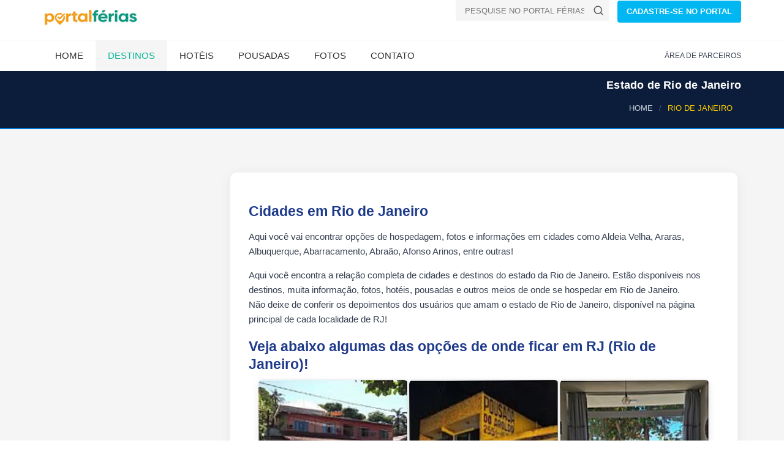

--- FILE ---
content_type: text/html; Charset=ISO-8859-1
request_url: https://www.ferias.tur.br/estado/RJ/
body_size: 11668
content:

<!DOCTYPE html>
<html lang="pt-BR">
<head>

    <!-- Preload fontes para melhorar o LCP -->
    
    <link rel="preconnect" href="https://www.ferias.tur.br" crossorigin>



    <!-- Page Title -->
    <title>Estado de Rio de Janeiro | Portal Férias</title>
	<link rel='canonical' href='https://www.ferias.tur.br/estado/RJ/' />
    <!-- Meta Tags -->

	<meta name="GOOGLEBOT" content="index,follow">
	<meta name="robots" content="index,follow">

	<meta name="description" content="Relação completa com todas as localidades do Estado de Rio de Janeiro organizados em ordem alfabética com acesso direto as cidades de RJ.">

    <meta charset="UTF-8">

    <meta name="viewport" content="width=device-width, initial-scale=1.0">

    <!-- Theme Styles -->
    
    <!-- Prioriza download -->
    <link rel="preload" href="/css/estrutura.css" as="style">

    <!-- Aplica imediatamente sem depender de JS -->
    <link rel="stylesheet" href="/css/estrutura.css">
    
    <link rel="preload" href="/css/moderno.css" as="style">
    <link rel="stylesheet" href="/css/moderno.css">
	

    <script>
document.addEventListener("DOMContentLoaded", function() {
    const lazyImages = document.querySelectorAll("img[data-src]");
    const imageObserver = new IntersectionObserver((entries, observer) => {
        entries.forEach(entry => {
            if (entry.isIntersecting) {
                const img = entry.target;
                img.src = img.getAttribute("data-src");
                img.removeAttribute("data-src");
                observer.unobserve(img);
            }
        });
    });

    lazyImages.forEach(img => {
        imageObserver.observe(img);
    });
});
	</script>

    
<!-- Favicon padrÃ£o -->
<link rel="icon" href="/favicon.ico" type="image/x-icon">

<!-- PNGs para navegadores -->
<link rel="icon" type="image/png" sizes="32x32" href="/favicon-32x32.png">
<link rel="icon" type="image/png" sizes="16x16" href="/favicon-16x16.png">

<!-- Apple Touch Icon (iPhone/iPad) -->
<link rel="apple-touch-icon" sizes="180x180" href="/apple-touch-icon.png">

<!-- Android / Chrome -->
<link rel="icon" type="image/png" sizes="192x192" href="/android-chrome-192x192.png">
<link rel="icon" type="image/png" sizes="512x512" href="/android-chrome-512x512.png">


    

    <link rel="preload" as="image" href="https://www.ferias.tur.br/images/logo.png" fetchpriority="high">
    <link rel="preload" as="image" href="https://www.ferias.tur.br/imagens/fundo-fluido.jpg" fetchpriority="high">


<style>
/* ========================================
   CSS Moderno — Páginas de Fotos por Estado
   ======================================== */

/* Estrutura geral */
#content .row {
    display: flex;
    flex-wrap: nowrap;
}

/* Sidebar */
#content .sidebar {
    position: relative;
    z-index: 2;
    max-width: 300px;
}

/* Conteúdo principal */
#main {
    padding: 0 20px;
    z-index: 1;
}

/* ===============================
   1) GALERIA DE HOTÉIS (image-box)
   =============================== */

.image-box.style9 {
    display: flex;
    flex-wrap: wrap;
    gap: 20px;
}

.image-box.style9 .col-md-4 {
    width: calc(33.333% - 20px);
    padding: 0 !important;
}

.image-box.style9 article.box {
    background: #fff;
    border-radius: 8px;
    overflow: hidden;
    box-shadow: 0 3px 12px rgba(0,0,0,0.08);
    border: 1px solid #eee;
    transition: transform .2s ease;
}

.image-box.style9 article.box:hover {
    transform: translateY(-4px);
}

.image-box.style9 article.box figure img {
    width: 100%;
    height: auto;
}

.image-box.style9 .details {
    padding: 10px 12px;
    text-align: center;
}

.image-box.style9 .details h5 {
    font-size: 15px;
    font-weight: 600;
    margin: 0;
}

.image-box.style9 .details small {
    font-size: 12px;
    color: #666;
}

/* MOBILE */
@media (max-width: 768px) {
    .image-box.style9 .col-md-4 {
        width: 100%;
    }
}

/* ================================
   2) LISTA DE MUNICÍPIOS (links)
   ================================ */

.circle.box {
    list-style: none !important;
    padding: 0;
    margin: 25px 0;
    column-count: 2;
    column-gap: 30px;
}

@media (max-width: 700px) {
    .circle.box {
        column-count: 1;
    }
}

.circle.box li {
    margin-bottom: 6px;
    break-inside: avoid;
}

.circle.box li a {
    display: block;
    padding: 8px 12px;
    background: #f5f8ff;
    border-radius: 6px;
    border: 1px solid #e0e7ff;
    color: #1e4a8c;
    text-decoration: none;
    font-size: 15px;
    transition: .2s;
}

.circle.box li a:hover {
    background: #1e90ff;
    color: #fff;
    border-color: #1e90ff;
    transform: translateX(4px);
}

/* ================================
   3) Ajuste geral para evitar sobreposição
   ================================ */

.travelo-box {
    overflow: visible !important;
}

#main .travelo-box p {
    overflow: visible;
}

/* Garante que o adsense não empurre o conteúdo para cima */
.sidebar ins {
    display: block !important;
}

/* Evita que o card da galeria vaze e invada a coluna ao lado */
.row.image-box .col-md-4 {
    float: none !important;
}

/* Remove clear interno que quebrava o layout */
.row.image-box .clearfix {
    display: none !important;
}
/* ===========================
   LAYOUT DE 3 COLUNAS FIXAS
   =========================== */

#content .row {
    display: flex;
    justify-content: center;
    align-items: flex-start;
    gap: 20px;
}

/* Lateral esquerda */
.sidebar.col-md-3:first-of-type {
    width: 300px !important;
    flex-shrink: 0;
}

/* Lateral direita */
.sidebar.col-md-3:last-of-type {
    width: 300px !important;
    flex-shrink: 0;
}

/* Coluna central */
#main.col-md-6 {
    flex: 1;              /* Ocupa todo o espaço restante */
    min-width: 0;         /* Evita ultrapassar o grid */
    max-width: 900px;     /* Trava para não estourar */
}

/* Remove comportamentos antigos do Bootstrap que atrapalham */
#content .row > div {
    float: none !important;
}

/* =============================
   GALERIA DE HOTÉIS AJUSTADA
   ============================= */

.image-box.style9 {
    display: flex;
    flex-wrap: wrap;
    gap: 18px;
}

.image-box.style9 .col-md-4 {
    width: calc(33.333% - 12px);
}

@media (max-width: 1200px) {
    .image-box.style9 .col-md-4 {
        width: calc(50% - 12px);
    }
}

@media (max-width: 768px) {
    .image-box.style9 .col-md-4 {
        width: 100%;
    }
}

/* Evitar que algum card force expansão da coluna */
.image-box.style9 article.box {
    max-width: 100%;
    overflow: hidden;
}
/* ===============================
   Correção definitiva da galeria
   =============================== */

/* Faz o container virar um flexbox com quebra */
.image-box.style9 {
    display: flex !important;
    flex-wrap: wrap !important;
    gap: 20px !important;
    justify-content: center;
}

/* Cada card ocupa 1/3 do espaço – quebra automaticamente */
.image-box.style9 .col-md-4 {
    width: calc(33.33% - 20px) !important;
    float: none !important;
    display: block !important;
}

/* Média tela ? 2 colunas */
@media (max-width: 1200px) {
    .image-box.style9 .col-md-4 {
        width: calc(50% - 20px) !important;
    }
}

/* Celular ? 1 coluna */
@media (max-width: 768px) {
    .image-box.style9 .col-md-4 {
        width: 100% !important;
    }
}

/* Evita que cards internos travem a largura */
.image-box.style9 article.box {
    width: 100%;
    max-width: 100%;
}
/* Aumenta a coluna central e ajusta as laterais proporcionalmente */
#main.col-md-6 {
    width: 58.333333% !important; /* equivalente a col-md-7 */
}

.sidebar.col-md-3 {
    width: 20.833333% !important; /* equivalente a col-md-2.5 */
}
/* =======================
   LAYOUT 3 COLUNAS FIXO
   ======================= */
#content .row {
    display: flex !important;
    flex-wrap: wrap !important;    /* <-- AGORA PODE QUEBRAR */
    justify-content: center;
    gap: 20px;
}

/* Sidebar — tamanho fixo */
.sidebar.col-md-3 {
    width: 300px !important;
    flex: 0 0 300px !important;
}

/* Coluna central larga */
#main.col-md-6 {
    flex: 1 1 700px !important;     /* cresce até 700px */
    max-width: 900px !important;    /* limite no desktop */
    min-width: 300px !important;    /* não deixa afinar demais */
}

/* =======================
   RESPONSIVO — MOBILE
   ======================= */
@media (max-width: 900px) {

    /* Oculta as barras laterais no mobile */
    .sidebar.col-md-3 {
        display: none !important;
    }

    /* Conteúdo central ocupa 100% */
    #main.col-md-6 {
        width: 100% !important;
        max-width: 100% !important;
        flex: 1 1 100% !important;
    }
}

/* =======================
   GALERIA DE HOTÉIS
   ======================= */
.image-box.style9 {
    display: flex !important;
    flex-wrap: wrap !important;
    gap: 20px !important;
}

.image-box.style9 .col-md-4 {
    width: calc(33.33% - 20px) !important;
}

@media (max-width: 1200px) {
    .image-box.style9 .col-md-4 {
        width: calc(50% - 20px) !important;
    }
}

@media (max-width: 768px) {
    .image-box.style9 .col-md-4 {
        width: 100% !important;
    }
}

</style>
</head>
<body>
    <div id="page-wrapper">
        <header id="header" class="navbar-static-top style4">
            <div class="container">
                <div class="navbar-brand">
                        <a href="https://www.ferias.tur.br/" title="Portal Férias">
                            <img src="/images/logo.png" width="156" height="28" alt="Portal Férias" fetchpriority="high" />
                        </a>
                </div>


<div class="pull-right hidden-mobile">
  <form class="quick-search" action="https://www.ferias.tur.br/pesquisa.asp" id="cse-search-box">
    <input type="hidden" name="cx" value="partner-pub-4739353572905087:5172071258" />
    <input type="hidden" name="cof" value="FORID:10" />
    <input type="hidden" name="ie" value="UTF-8" />
    <div class="with-icon">
      <input type="text" class="input-text" value="" name="cidade" id="cidade" placeholder="PESQUISE NO PORTAL FÉRIAS!" />
      <button class="icon" type="submit" name="sa" aria-label="Buscar">
        <svg xmlns="http://www.w3.org/2000/svg" width="18" height="18" viewBox="0 0 24 24" fill="none" stroke="#555555" stroke-width="2" stroke-linecap="round" stroke-linejoin="round">
          <circle cx="11" cy="11" r="8"></circle>
          <line x1="21" y1="21" x2="16.65" y2="16.65"></line>
        </svg>
      </button>
    </div>
  </form>

  <a href="/passo1.asp" class="button btn-medium sky-blue1">CADASTRE-SE NO PORTAL</a>
</div>

            </div>


<button type="button" class="mobile-menu-toggle" data-toggle="collapse" data-target="#mobile-menu-01" aria-label="Abrir menu">
  <svg xmlns="http://www.w3.org/2000/svg" width="22" height="22" viewBox="0 0 100 80" fill="#ffffff">
    <rect width="100" height="10"></rect>
    <rect y="30" width="100" height="10"></rect>
    <rect y="60" width="100" height="10"></rect>
  </svg>
</button>


            <div class="main-navigation">
                <div class="container">
                    <nav id="main-menu" role="navigation">
                        <ul class="menu">
                            <li class="menu-item-has-children">
                                <a href="https://www.ferias.tur.br/">Home</a>
                            </li>

                            <li class="active menu-item-has-children megamenu-menu">
                                <a href="/estado/">Destinos</a>
                                <div class="megamenu-wrapper container" data-items-per-column="9">
                                    <div class="megamenu-holder">
                                        <ul class="megamenu">
                                            <li class="menu-item-has-children">
                                                <a href="#">Região Norte</a>
                                                <ul class="clearfix">
													<li><a href="/estado/AM/">Amazonas</a></li>
													<li><a href="/estado/RR/">Roraima</a></li>
													<li><a href="/estado/AP/">Amapá</a></li>
													<li><a href="/estado/PA/">Pará</a></li>
													<li><a href="/estado/TO/">Tocantins</a></li>
													<li><a href="/estado/RO/">Rondônia</a></li>
													<li><a href="/estado/AC/">Acre</a></li>
                                                </ul>
                                            </li>
                                            <li class="menu-item-has-children">
                                                <a href="#">Região Nordeste</a>
                                                <ul class="clearfix">
													<li><a href="/estado/MA/">Maranhão</a></li>
													<li><a href="/estado/PI/">Piauí</a></li>
													<li><a href="/estado/CE/">Ceará</a></li>
													<li><a href="/estado/RN/">Rio Grande do Norte</a></li>
													<li><a href="/estado/PE/">Pernambuco</a></li>
													<li><a href="/estado/PB/">Paraíba</a></li>
													<li><a href="/estado/SE/">Sergipe</a></li>
													<li><a href="/estado/AL/">Alagoas</a></li>
													<li><a href="/estado/BA/">Bahia</a></li>
                                                </ul>
                                            </li>
                                            <li class="menu-item-has-children">
                                                <a href="#">Região Centro-Oeste</a>
                                                <ul class="clearfix">
													<li><a href="/estado/MT/">Mato Grosso</a></li>
													<li><a href="/estado/MS/">Mato Grosso do Sul</a></li>
													<li><a href="/estado/GO/">Goiás</a></li>
                                                    <li><a href="/estado/DF/">Distrito Federal</a></li>
                                                </ul>
                                            </li>
											<li class="menu-item-has-children">
                                                <a href="#">Região Sudeste</a>
                                                <ul class="clearfix">
													<li><a href="/estado/SP/">São Paulo</a></li>
													<li><a href="/estado/RJ/">Rio de Janeiro</a></li>
													<li><a href="/estado/ES/">Espírito Santo</a></li>
													<li><a href="/estado/MG/">Minas Gerais</a></li>
                                                </ul>
                                            </li>
											<li class="menu-item-has-children">
                                                <a href="#">Região Sul</a>
                                                <ul class="clearfix">
													<li><a href="/estado/PR/">Paraná</a></li>
													<li><a href="/estado/RS/">Rio Grande do Sul</a></li>
													<li><a href="/estado/SC/">Santa Catarina</a></li>
                                                </ul>
                                            </li>
                                        </ul>
                                    </div>
                                </div>
                            </li>

                            <li class="menu-item-has-children">
                                <a href="/hoteis/">Hotéis</a>
                            </li>
                            <li class="menu-item-has-children">
                                <a href="/pousadas/">Pousadas</a>
                            </li>
                            <li class="menu-item-has-children">
                                <a href="/fotos/">Fotos</a>
                            </li>
                            <li class="menu-item-has-children">
                                <a href="/contato.asp">Contato</a>
                            </li>
                        </ul>
                    </nav>
                    <div class="topnav">
                        <ul class="quick-menu pull-right clearfix">
                            <li><a href="https://clientes.ferias.tur.br/" target="_blank">ÁREA DE PARCEIROS</a></li>
                       </ul>
                    </div>
                </div>
            </div>

            <nav id="mobile-menu-01" class="mobile-menu collapse">
                <ul id="mobile-primary-menu" class="menu">
                            <li class="menu-item-has-children">
                                <a href="https://www.ferias.tur.br/">Home</a>
                            </li>

                            <li class="active menu-item-has-children">
                                <a href="/estado/">Estados do Brasil</a>
                            </li>

                            <li class="menu-item-has-children">
                                <a href="/hoteis/">Hotéis</a>
                            </li>
                            <li class="menu-item-has-children">
                                <a href="/pousadas/">Pousadas</a>
                            </li>
                            <li class="menu-item-has-children">
                                <a href="/fotos/">Fotos</a>
                            </li>
                            <li class="menu-item-has-children">
                                <a href="/contato.asp">Contato</a>
                            </li>
                </ul>

                <ul class="mobile-topnav container">
                	<li><a href="/passo1.asp">CADASTRE-SE NO PORTAL</a></li>
                    <li><a href="https://clientes.ferias.tur.br/" target="_blank">ÁREA DE PARCEIROS</a></li>
                </ul>

            </nav>
        </header>
        

<!-- Breadcrumb padronizado no estilo moderno -->
<div class="page-header-modern">
  <div class="container">
    <div class="page-header-title">
      <h1>Estado de Rio de Janeiro</h1>
    </div>

    <ol itemscope itemtype="https://schema.org/BreadcrumbList" class="breadcrumb-modern">
      <li itemprop="itemListElement" itemscope itemtype="https://schema.org/ListItem">
        <a itemprop="item" href="/"><span itemprop="name">HOME</span></a>
        <meta itemprop="position" content="1">
      </li>
      <li class="active" itemprop="itemListElement" itemscope itemtype="https://schema.org/ListItem">
        <span itemprop="name">RIO DE JANEIRO</span>
        <meta itemprop="position" content="2">
      </li>
    </ol>
  </div>
</div>


        <section id="content">
            <div class="container">
                <div class="row">
                    <div class="sidebar col-md-3">
						
<!-- SIDEBAR -->
<ins class="adsbygoogle"
     style="display:inline-block;width:300px;height:600px"
     data-ad-client="ca-pub-4739353572905087"
     data-ad-slot="6906344852"></ins>
<script>
(adsbygoogle = window.adsbygoogle || []).push({});
</script>

                    </div>
                    <div id="main" class="col-md-6">
                    <div class="travelo-box">
                        <p>

<h2>Cidades em Rio de Janeiro</h2><p>Aqui você vai encontrar opções de hospedagem, fotos e informações em cidades como Aldeia Velha, Araras, Albuquerque, Abarracamento, Abraão, Afonso Arinos, entre outras!</p><p>Aqui você encontra a relação completa de cidades e destinos do estado da Rio de Janeiro. Estão disponíveis nos destinos, muita informação, fotos, hotéis, pousadas e outros meios de onde se hospedar em Rio de Janeiro.<br>Não deixe de conferir os depoimentos dos usuários que amam o estado de Rio de Janeiro, disponível na página principal de cada localidade de RJ!</p>

					<h2>Veja abaixo algumas das opções de onde ficar em RJ (Rio de Janeiro)!</h2>
                    <div class="row image-box style9">

                        <div class="col-md-4">
                            <article class="box">
                                <figure>
                                    <a href="/empresa/951/hotelpousadatamarindos/" title="Hotel - Hotel Pousada Tamarindos " class="hover-effect yellow"><img src="https://www.ferias.tur.br/thumbnailcli/951/170/160/g_10922772_650496241747798_9066409166918123970_n.jpg" alt="Maricá/RJ - Hotel - Hotel Pousada Tamarindos " width="170" height="160" /></a>
                                </figure>
                                <div class="details">
                                    <h5 class="box-title">Hotel Pousada Tamarindos <small>(Maricá / RJ)</small></h5>

                                </div>
                            </article>
                        </div>

                        <div class="col-md-4">
                            <article class="box">
                                <figure>
                                    <a href="/empresa/41476/hotelpousadadoaroldo/" title="Pousada - Hotel Pousada do Aroldo" class="hover-effect yellow"><img src="https://www.ferias.tur.br/thumbnailcli/41476/170/160/g_22.jpg" alt="Cordeiro/RJ - Pousada - Hotel Pousada do Aroldo" width="170" height="160" /></a>
                                </figure>
                                <div class="details">
                                    <h5 class="box-title">Hotel Pousada do Aroldo<small>(Cordeiro / RJ)</small></h5>

                                </div>
                            </article>
                        </div>

                        <div class="col-md-4">
                            <article class="box">
                                <figure>
                                    <a href="/empresa/12660/pousadadelsole/" title="Pousada - POUSADA DEL SOLE" class="hover-effect yellow"><img src="https://www.ferias.tur.br/thumbnailcli/12660/170/160/g_210219737_6116563025085128_8079096573725692522_n.jpg" alt="Mambucaba/RJ - Pousada - POUSADA DEL SOLE" width="170" height="160" /></a>
                                </figure>
                                <div class="details">
                                    <h5 class="box-title">POUSADA DEL SOLE<small>(Mambucaba / RJ)</small></h5>

                                </div>
                            </article>
                        </div>

<div class="clearfix"></div>

                        <div class="col-md-4">
                            <article class="box">
                                <figure>
                                    <a href="/empresa/41971/hotelsescmineirogrussai/" title="Hotel - Hotel Sesc Mineiro Grussaí" class="hover-effect yellow"><img src="https://www.ferias.tur.br/thumbnailcli/41971/170/160/g_30.jpg" alt="Barra de São João/RJ - Hotel - Hotel Sesc Mineiro Grussaí" width="170" height="160" /></a>
                                </figure>
                                <div class="details">
                                    <h5 class="box-title">Hotel Sesc Mineiro Grussaí<small>(Barra de São João / RJ)</small></h5>

                                </div>
                            </article>
                        </div>

                        <div class="col-md-4">
                            <article class="box">
                                <figure>
                                    <a href="/empresa/38026/hotellaplage/" title="Hotel - Hotel La Plage" class="hover-effect yellow"><img src="https://www.ferias.tur.br/thumbnailcli/38026/170/160/g_61110452_2391058934291441_8219972242335858688_n.jpg" alt="Cabo Frio/RJ - Hotel - Hotel La Plage" width="170" height="160" /></a>
                                </figure>
                                <div class="details">
                                    <h5 class="box-title">Hotel La Plage<small>(Cabo Frio / RJ)</small></h5>

                                </div>
                            </article>
                        </div>

                        <div class="col-md-4">
                            <article class="box">
                                <figure>
                                    <a href="/empresa/7494/hotelfazendasantabarbara/" title="Hotel - Hotel Fazenda Santa Bárbara" class="hover-effect yellow"><img src="https://www.ferias.tur.br/thumbnailcli/7494/170/160/g_lago1_lightbox.jpg" alt="Engenheiro Paulo de Frontin/RJ - Hotel - Hotel Fazenda Santa Bárbara" width="170" height="160" /></a>
                                </figure>
                                <div class="details">
                                    <h5 class="box-title">Hotel Fazenda Santa Bárbara<small>(Engenheiro Paulo de Frontin / RJ)</small></h5>

                                </div>
                            </article>
                        </div>

                    </div>


                            <ul class="circle box">
<li><a href=/cidade/6839/abarracamento-rj.html>Abarracamento - RJ</a></li><li><a href=/cidade/6840/abraao-rj.html>Abraão - RJ</a></li><li><a href=/cidade/6841/afonso-arinos-rj.html>Afonso Arinos - RJ</a></li><li><a href=/cidade/6842/agulhas-negras-rj.html>Agulhas Negras - RJ</a></li><li><a href=/cidade/10276/alberto-torres-rj.html>Alberto Torres - RJ</a></li><li><a href=/cidade/10402/albuquerque-rj.html>Albuquerque - RJ</a></li><li><a href=/cidade/10399/aldeia-velha-rj.html>Aldeia Velha - RJ</a></li><li><a href=/cidade/6843/amparo-rj.html>Amparo - RJ</a></li><li><a href=/cidade/6844/andrade-pinto-rj.html>Andrade Pinto - RJ</a></li><li><a href=/cidade/6845/angra-dos-reis-rj.html>Angra dos Reis - RJ</a></li><li><a href=/cidade/6846/anta-rj.html>Anta - RJ</a></li><li><a href=/cidade/6847/aperibe-rj.html>Aperibé - RJ</a></li><li><a href=/cidade/10401/araras-rj.html>Araras - RJ</a></li><li><a href=/cidade/6848/araruama-rj.html>Araruama - RJ</a></li><li><a href=/cidade/6849/areal-rj.html>Areal - RJ</a></li><li><a href=/cidade/6851/arraial-do-cabo-rj.html>Arraial do Cabo - RJ</a></li><li><a href=/cidade/6852/arrozal-rj.html>Arrozal - RJ</a></li><li><a href=/cidade/10425/atafona-rj.html>Atafona - RJ</a></li><li><a href=/cidade/6853/avelar-rj.html>Avelar - RJ</a></li><li><a href=/cidade/6854/bacaxa-rj.html>Bacaxá - RJ</a></li><li><a href=/cidade/6855/baltazar-rj.html>Baltazar - RJ</a></li><li><a href=/cidade/6856/banquete-rj.html>Banquete - RJ</a></li><li><a href=/cidade/6857/barao-de-juparana-rj.html>Barão de Juparana - RJ</a></li><li><a href=/cidade/6858/barcelos-rj.html>Barcelos - RJ</a></li><li><a href=/cidade/6859/barra-alegre-rj.html>Barra Alegre - RJ</a></li><li><a href=/cidade/6860/barra-de-macae-rj.html>Barra de Macaé - RJ</a></li><li><a href=/cidade/6861/barra-de-sao-joao-rj.html>Barra de São João - RJ</a></li><li><a href=/cidade/6862/barra-do-pirai-rj.html>Barra do Piraí - RJ</a></li><li><a href=/cidade/6863/barra-mansa-rj.html>Barra Mansa - RJ</a></li><li><a href=/cidade/6864/barra-seca-rj.html>Barra Seca - RJ</a></li><li><a href=/cidade/6865/belford-roxo-rj.html>Belford Roxo - RJ</a></li><li><a href=/cidade/6866/bemposta-rj.html>Bemposta - RJ</a></li><li><a href=/cidade/6867/boa-esperanca-rj.html>Boa Esperança - RJ</a></li><li><a href=/cidade/6868/boa-sorte-rj.html>Boa Sorte - RJ</a></li><li><a href=/cidade/6869/boa-ventura-rj.html>Boa Ventura - RJ</a></li><li><a href=/cidade/6870/bom-jardim-rj.html>Bom Jardim - RJ</a></li><li><a href=/cidade/6871/bom-jesus-do-itabapoana-rj.html>Bom Jesus do Itabapoana - RJ</a></li><li><a href=/cidade/6872/bom-jesus-do-querendo-rj.html>Bom Jesus do Querendo - RJ</a></li><li><a href=/cidade/6850/buzios-rj.html>Búzios - RJ</a></li><li><a href=/cidade/6873/cabo-frio-rj.html>Cabo Frio - RJ</a></li><li><a href=/cidade/6874/cabucu-rj.html>Cabuçu - RJ</a></li><li><a href=/cidade/6875/cachoeiras-de-macacu-rj.html>Cachoeiras de Macacu - RJ</a></li><li><a href=/cidade/6876/cachoeiros-rj.html>Cachoeiros - RJ</a></li><li><a href=/cidade/6877/calheiros-rj.html>Calheiros - RJ</a></li><li><a href=/cidade/6878/cambiasca-rj.html>Cambiasca - RJ</a></li><li><a href=/cidade/6879/cambuci-rj.html>Cambuci - RJ</a></li><li><a href=/cidade/6880/campo-do-coelho-rj.html>Campo do Coelho - RJ</a></li><li><a href=/cidade/6881/campos-dos-goytacazes-rj.html>Campos dos Goytacazes - RJ</a></li><li><a href=/cidade/6882/campos-eliseos-rj.html>Campos Elíseos - RJ</a></li><li><a href=/cidade/6883/cantagalo-rj.html>Cantagalo - RJ</a></li><li><a href=/cidade/6884/carabucu-rj.html>Carabuçu - RJ</a></li><li><a href=/cidade/6885/carapebus-rj.html>Carapebus - RJ</a></li><li><a href=/cidade/6886/cardoso-moreira-rj.html>Cardoso Moreira - RJ</a></li><li><a href=/cidade/6887/carmo-rj.html>Carmo - RJ</a></li><li><a href=/cidade/6888/cascatinha-rj.html>Cascatinha - RJ</a></li><li><a href=/cidade/6889/casimiro-de-abreu-rj.html>Casimiro de Abreu - RJ</a></li><li><a href=/cidade/6890/cava-rj.html>Cava - RJ</a></li><li><a href=/cidade/6891/coelho-da-rocha-rj.html>Coelho da Rocha - RJ</a></li><li><a href=/cidade/6892/colonia-rj.html>Colônia - RJ</a></li><li><a href=/cidade/6893/comendador-levy-gasparian-rj.html>Comendador Levy Gasparian - RJ</a></li><li><a href=/cidade/6894/comendador-venancio-rj.html>Comendador Venâncio - RJ</a></li><li><a href=/cidade/6895/conceicao-de-jacarei-rj.html>Conceição de Jacareí - RJ</a></li><li><a href=/cidade/6896/conceicao-de-macabu-rj.html>Conceição de Macabu - RJ</a></li><li><a href=/cidade/6897/conrado-rj.html>Conrado - RJ</a></li><li><a href=/cidade/6898/conselheiro-paulino-rj.html>Conselheiro Paulino - RJ</a></li><li><a href=/cidade/6899/conservatoria-rj.html>Conservatória - RJ</a></li><li><a href=/cidade/6900/cordeiro-rj.html>Cordeiro - RJ</a></li><li><a href=/cidade/6901/coroa-grande-rj.html>Coroa Grande - RJ</a></li><li><a href=/cidade/6902/correas-rj.html>Correas - RJ</a></li><li><a href=/cidade/6903/corrego-da-prata-rj.html>Córrego da Prata - RJ</a></li><li><a href=/cidade/6904/corrego-do-ouro-rj.html>Córrego do Ouro - RJ</a></li><li><a href=/cidade/6905/correntezas-rj.html>Correntezas - RJ</a></li><li><a href=/cidade/6906/cunhambebe-rj.html>Cunhambebe - RJ</a></li><li><a href=/cidade/6907/dorandia-rj.html>Dorândia - RJ</a></li><li><a href=/cidade/6908/dores-de-macabu-rj.html>Dores de Macabu - RJ</a></li><li><a href=/cidade/6909/doutor-elias-rj.html>Doutor Elias - RJ</a></li><li><a href=/cidade/6910/doutor-loreti-rj.html>Doutor Loreti - RJ</a></li><li><a href=/cidade/6911/duas-barras-rj.html>Duas Barras - RJ</a></li><li><a href=/cidade/6912/duque-de-caxias-rj.html>Duque de Caxias - RJ</a></li><li><a href=/cidade/6913/engenheiro-passos-rj.html>Engenheiro Passos - RJ</a></li><li><a href=/cidade/6914/engenheiro-paulo-de-frontin-rj.html>Engenheiro Paulo de Frontin - RJ</a></li><li><a href=/cidade/6915/engenheiro-pedreira-rj.html>Engenheiro Pedreira - RJ</a></li><li><a href=/cidade/6916/estrada-nova-rj.html>Estrada Nova - RJ</a></li><li><a href=/cidade/6917/euclidelandia-rj.html>Euclidelândia - RJ</a></li><li><a href=/cidade/6918/falcao-rj.html>Falcão - RJ</a></li><li><a href=/cidade/6919/floriano-rj.html>Floriano - RJ</a></li><li><a href=/cidade/6920/fumaca-rj.html>Fumaça - RJ</a></li><li><a href=/cidade/6921/funil-rj.html>Funil - RJ</a></li><li><a href=/cidade/6922/gavioes-rj.html>Gaviões - RJ</a></li><li><a href=/cidade/6923/getulandia-rj.html>Getulândia - RJ</a></li><li><a href=/cidade/6924/glicerio-rj.html>Glicério - RJ</a></li><li><a href=/cidade/6925/goitacazes-rj.html>Goitacazes - RJ</a></li><li><a href=/cidade/6926/governador-portela-rj.html>Governador Portela - RJ</a></li><li><a href=/cidade/6927/guapimirim-rj.html>Guapimirim - RJ</a></li><li><a href=/cidade/6928/guia-de-pacobaiba-rj.html>Guia de Pacobaíba - RJ</a></li><li><a href=/cidade/6929/ibitiguacu-rj.html>Ibitiguaçu - RJ</a></li><li><a href=/cidade/6930/ibitioca-rj.html>Ibitioca - RJ</a></li><li><a href=/cidade/6931/ibituporanga-rj.html>Ibituporanga - RJ</a></li><li><a href=/cidade/6932/iguaba-grande-rj.html>Iguaba Grande - RJ</a></li><li><a href=/cidade/10272/ilha-de-paqueta-rj.html>Ilha de Paquetá - RJ</a></li><li><a href=/cidade/10215/ilha-grande-rj.html>Ilha Grande - RJ</a></li><li><a href=/cidade/6933/imbarie-rj.html>Imbariê - RJ</a></li><li><a href=/cidade/6934/inconfidencia-rj.html>Inconfidência - RJ</a></li><li><a href=/cidade/6935/inhomirim-rj.html>Inhomirim - RJ</a></li><li><a href=/cidade/6936/inoa-rj.html>Inoã - RJ</a></li><li><a href=/cidade/6937/ipiabas-rj.html>Ipiabas - RJ</a></li><li><a href=/cidade/6938/ipiiba-rj.html>Ipiiba - RJ</a></li><li><a href=/cidade/6939/ipuca-rj.html>Ipuca - RJ</a></li><li><a href=/cidade/6940/itabapoana-rj.html>Itabapoana - RJ</a></li><li><a href=/cidade/6941/itaborai-rj.html>Itaboraí - RJ</a></li><li><a href=/cidade/6942/itacuruca-rj.html>Itacuruça - RJ</a></li><li><a href=/cidade/6943/itaguai-rj.html>Itaguaí - RJ</a></li><li><a href=/cidade/6944/itaipava-rj.html>Itaipava - RJ</a></li><li><a href=/cidade/6945/itaipu-rj.html>Itaipu - RJ</a></li><li><a href=/cidade/6946/itajara-rj.html>Itajara - RJ</a></li><li><a href=/cidade/6947/italva-rj.html>Italva - RJ</a></li><li><a href=/cidade/6948/itambi-rj.html>Itambi - RJ</a></li><li><a href=/cidade/6949/itaocara-rj.html>Itaocara - RJ</a></li><li><a href=/cidade/6950/itaperuna-rj.html>Itaperuna - RJ</a></li><li><a href=/cidade/6951/itatiaia-rj.html>Itatiaia - RJ</a></li><li><a href=/cidade/6952/jacuecanga-rj.html>Jacuecanga - RJ</a></li><li><a href=/cidade/6953/jaguarembe-rj.html>Jaguarembé - RJ</a></li><li><a href=/cidade/6954/jamapara-rj.html>Jamapará - RJ</a></li><li><a href=/cidade/6955/japeri-rj.html>Japeri - RJ</a></li><li><a href=/cidade/6956/japuiba-rj.html>Japuíba - RJ</a></li><li><a href=/cidade/6957/laje-do-muriae-rj.html>Laje do Muriaé - RJ</a></li><li><a href=/cidade/6958/laranjais-rj.html>Laranjais - RJ</a></li><li><a href=/cidade/6959/lidice-rj.html>Lídice - RJ</a></li><li><a href=/cidade/6960/lumiar-rj.html>Lumiar - RJ</a></li><li><a href=/cidade/6961/macabuzinho-rj.html>Macabuzinho - RJ</a></li><li><a href=/cidade/6962/macae-rj.html>Macaé - RJ</a></li><li><a href=/cidade/6963/macuco-rj.html>Macuco - RJ</a></li><li><a href=/cidade/6964/mage-rj.html>Magé - RJ</a></li><li><a href=/cidade/6965/mambucaba-rj.html>Mambucaba - RJ</a></li><li><a href=/cidade/6966/mangaratiba-rj.html>Mangaratiba - RJ</a></li><li><a href=/cidade/6967/maniva-rj.html>Maniva - RJ</a></li><li><a href=/cidade/6968/manoel-ribeiro-rj.html>Manoel Ribeiro - RJ</a></li><li><a href=/cidade/6969/manuel-duarte-rj.html>Manuel Duarte - RJ</a></li><li><a href=/cidade/6970/marangatu-rj.html>Marangatu - RJ</a></li><li><a href=/cidade/6971/marica-rj.html>Maricá - RJ</a></li><li><a href=/cidade/10392/maringa-rj.html>Maringá - RJ</a></li><li><a href=/cidade/6972/mendes-rj.html>Mendes - RJ</a></li><li><a href=/cidade/6973/mesquita-rj.html>Mesquita - RJ</a></li><li><a href=/cidade/6974/miguel-pereira-rj.html>Miguel Pereira - RJ</a></li><li><a href=/cidade/6975/miracema-rj.html>Miracema - RJ</a></li><li><a href=/cidade/6976/monera-rj.html>Monera - RJ</a></li><li><a href=/cidade/6977/monjolo-rj.html>Monjolo - RJ</a></li><li><a href=/cidade/6978/monte-alegre-rj.html>Monte Alegre - RJ</a></li><li><a href=/cidade/6979/monte-verde-rj.html>Monte Verde - RJ</a></li><li><a href=/cidade/6980/monumento-rj.html>Monumento - RJ</a></li><li><a href=/cidade/6981/morangaba-rj.html>Morangaba - RJ</a></li><li><a href=/cidade/6982/morro-do-coco-rj.html>Morro do Côco - RJ</a></li><li><a href=/cidade/6983/morro-grande-rj.html>Morro Grande - RJ</a></li><li><a href=/cidade/6984/mussurepe-rj.html>Mussurepe - RJ</a></li><li><a href=/cidade/6985/natividade-rj.html>Natividade - RJ</a></li><li><a href=/cidade/6986/neves-rj.html>Neves - RJ</a></li><li><a href=/cidade/6987/nhunguacu-rj.html>Nhunguaçu - RJ</a></li><li><a href=/cidade/6988/nilopolis-rj.html>Nilópolis - RJ</a></li><li><a href=/cidade/6989/niteroi-rj.html>Niterói - RJ</a></li><li><a href=/cidade/6990/nossa-senhora-da-aparecida-rj.html>Nossa Senhora da Aparecida - RJ</a></li><li><a href=/cidade/6991/nossa-senhora-da-penha-rj.html>Nossa Senhora da Penha - RJ</a></li><li><a href=/cidade/6992/nossa-senhora-do-amparo-rj.html>Nossa Senhora do Amparo - RJ</a></li><li><a href=/cidade/6993/nova-friburgo-rj.html>Nova Friburgo - RJ</a></li><li><a href=/cidade/6994/nova-iguacu-rj.html>Nova Iguaçu - RJ</a></li><li><a href=/cidade/6995/olinda-rj.html>Olinda - RJ</a></li><li><a href=/cidade/6996/ourania-rj.html>Ourânia - RJ</a></li><li><a href=/cidade/6997/papucaia-rj.html>Papucaia - RJ</a></li><li><a href=/cidade/6998/paquequer-pequeno-rj.html>Paquequer Pequeno - RJ</a></li><li><a href=/cidade/6999/paracambi-rj.html>Paracambi - RJ</a></li><li><a href=/cidade/7000/paraiba-do-sul-rj.html>Paraíba do Sul - RJ</a></li><li><a href=/cidade/7001/paraiso-do-tobias-rj.html>Paraíso do Tobias - RJ</a></li><li><a href=/cidade/7002/paraoquena-rj.html>Paraoquena - RJ</a></li><li><a href=/cidade/7003/parapeuna-rj.html>Parapeúna - RJ</a></li><li><a href=/cidade/7004/paraty-rj.html>Paraty - RJ</a></li><li><a href=/cidade/7005/paraty-mirim-rj.html>Paraty Mirim - RJ</a></li><li><a href=/cidade/7006/passa-tres-rj.html>Passa Três - RJ</a></li><li><a href=/cidade/7007/paty-do-alferes-rj.html>Paty do Alferes - RJ</a></li><li><a href=/cidade/7008/pedra-selada-rj.html>Pedra Selada - RJ</a></li><li><a href=/cidade/7009/pedro-do-rio-rj.html>Pedro do Rio - RJ</a></li><li><a href=/cidade/7010/penedo-rj.html>Penedo - RJ</a></li><li><a href=/cidade/7011/pentagna-rj.html>Pentagna - RJ</a></li><li><a href=/cidade/7012/petropolis-rj.html>Petrópolis - RJ</a></li><li><a href=/cidade/7013/piabeta-rj.html>Piabetá - RJ</a></li><li><a href=/cidade/7014/piao-rj.html>Pião - RJ</a></li><li><a href=/cidade/7015/pinheiral-rj.html>Pinheiral - RJ</a></li><li><a href=/cidade/7016/pipeiras-rj.html>Pipeiras - RJ</a></li><li><a href=/cidade/7017/pirai-rj.html>Piraí - RJ</a></li><li><a href=/cidade/7018/pirangai-rj.html>Pirangaí - RJ</a></li><li><a href=/cidade/7019/pirapetinga-de-bom-jesus-rj.html>Pirapetinga de Bom Jesus - RJ</a></li><li><a href=/cidade/7020/porciuncula-rj.html>Porciúncula - RJ</a></li><li><a href=/cidade/7021/portela-rj.html>Portela - RJ</a></li><li><a href=/cidade/7022/porto-das-caixas-rj.html>Porto das Caixas - RJ</a></li><li><a href=/cidade/7023/porto-real-rj.html>Porto Real - RJ</a></li><li><a href=/cidade/7024/porto-velho-do-cunha-rj.html>Porto Velho do Cunha - RJ</a></li><li><a href=/cidade/7025/posse-rj.html>Posse - RJ</a></li><li><a href=/cidade/10324/praia-brava---naturalista-rj.html>Praia Brava - Naturalista - RJ</a></li><li><a href=/cidade/7026/praia-de-aracatiba-rj.html>Praia de Araçatiba - RJ</a></li><li><a href=/cidade/10408/praia-de-itaipuacu-rj.html>Praia de Itaipuaçu - RJ</a></li><li><a href=/cidade/7027/pureza-rj.html>Pureza - RJ</a></li><li><a href=/cidade/7028/purilandia-rj.html>Purilândia - RJ</a></li><li><a href=/cidade/7029/quarteis-rj.html>Quartéis - RJ</a></li><li><a href=/cidade/7030/quatis-rj.html>Quatis - RJ</a></li><li><a href=/cidade/7031/queimados-rj.html>Queimados - RJ</a></li><li><a href=/cidade/7032/quissama-rj.html>Quissamã - RJ</a></li><li><a href=/cidade/7033/raposo-rj.html>Raposo - RJ</a></li><li><a href=/cidade/7034/renascenca-rj.html>Renascença - RJ</a></li><li><a href=/cidade/7035/resende-rj.html>Resende - RJ</a></li><li><a href=/cidade/7036/retiro-do-muriae-rj.html>Retiro do Muriaé - RJ</a></li><li><a href=/cidade/7037/rialto-rj.html>Rialto - RJ</a></li><li><a href=/cidade/7038/ribeirao-de-sao-joaquim-rj.html>Ribeirão de São Joaquim - RJ</a></li><li><a href=/cidade/7039/rio-bonito-rj.html>Rio Bonito - RJ</a></li><li><a href=/cidade/7040/rio-claro-rj.html>Rio Claro - RJ</a></li><li><a href=/cidade/7041/rio-das-flores-rj.html>Rio das Flores - RJ</a></li><li><a href=/cidade/7042/rio-das-ostras-rj.html>Rio das Ostras - RJ</a></li><li><a href=/cidade/7043/rio-de-janeiro-rj.html>Rio de Janeiro - RJ</a></li><li><a href=/cidade/7044/riograndina-rj.html>Riograndina - RJ</a></li><li><a href=/cidade/7045/rosal-rj.html>Rosal - RJ</a></li><li><a href=/cidade/7046/sacra-familia-do-tingua-rj.html>Sacra Família do Tinguá - RJ</a></li><li><a href=/cidade/7047/salutaris-rj.html>Salutaris - RJ</a></li><li><a href=/cidade/7048/sambaetiba-rj.html>Sambaetiba - RJ</a></li><li><a href=/cidade/7049/sampaio-correia-rj.html>Sampaio Correia - RJ</a></li><li><a href=/cidade/7050/sana-rj.html>Sana - RJ</a></li><li><a href=/cidade/7051/santa-clara-rj.html>Santa Clara - RJ</a></li><li><a href=/cidade/7052/santa-cruz-rj.html>Santa Cruz - RJ</a></li><li><a href=/cidade/7053/santa-cruz-da-serra-rj.html>Santa Cruz da Serra - RJ</a></li><li><a href=/cidade/7054/santa-isabel-rj.html>Santa Isabel - RJ</a></li><li><a href=/cidade/7055/santa-isabel-do-rio-preto-rj.html>Santa Isabel do Rio Preto - RJ</a></li><li><a href=/cidade/7056/santa-maria-rj.html>Santa Maria - RJ</a></li><li><a href=/cidade/7057/santa-maria-madalena-rj.html>Santa Maria Madalena - RJ</a></li><li><a href=/cidade/7058/santa-rita-da-floresta-rj.html>Santa Rita da Floresta - RJ</a></li><li><a href=/cidade/7059/santanesia-rj.html>Santanésia - RJ</a></li><li><a href=/cidade/7060/santo-aleixo-rj.html>Santo Aleixo - RJ</a></li><li><a href=/cidade/7061/santo-amaro-de-campos-rj.html>Santo Amaro de Campos - RJ</a></li><li><a href=/cidade/7062/santo-antonio-de-padua-rj.html>Santo Antônio de Pádua - RJ</a></li><li><a href=/cidade/7063/santo-antonio-do-imbe-rj.html>Santo Antônio do Imbé - RJ</a></li><li><a href=/cidade/7064/santo-eduardo-rj.html>Santo Eduardo - RJ</a></li><li><a href=/cidade/7065/sao-fidelis-rj.html>São Fidélis - RJ</a></li><li><a href=/cidade/7066/sao-francisco-de-itabapoana-rj.html>São Francisco de Itabapoana - RJ</a></li><li><a href=/cidade/7067/sao-goncalo-rj.html>São Gonçalo - RJ</a></li><li><a href=/cidade/7068/sao-joao-da-barra-rj.html>São João da Barra - RJ</a></li><li><a href=/cidade/7069/sao-joao-de-meriti-rj.html>São João de Meriti - RJ</a></li><li><a href=/cidade/7070/sao-joao-do-paraiso-rj.html>São João do Paraíso - RJ</a></li><li><a href=/cidade/7071/sao-joao-marcos-rj.html>São João Marcos - RJ</a></li><li><a href=/cidade/7072/sao-joaquim-rj.html>São Joaquim - RJ</a></li><li><a href=/cidade/7073/sao-jose-de-uba-rj.html>São José de Ubá - RJ</a></li><li><a href=/cidade/7074/sao-jose-do-ribeirao-rj.html>São José do Ribeirão - RJ</a></li><li><a href=/cidade/7075/sao-jose-do-turvo-rj.html>São José do Turvo - RJ</a></li><li><a href=/cidade/7076/sao-jose-do-vale-do-rio-preto-rj.html>São José do Vale do Rio Preto - RJ</a></li><li><a href=/cidade/7077/sao-mateus-rj.html>São Mateus - RJ</a></li><li><a href=/cidade/7078/sao-pedro-da-aldeia-rj.html>São Pedro da Aldeia - RJ</a></li><li><a href=/cidade/10208/sao-pedro-da-serra-rj.html>São Pedro da Serra - RJ</a></li><li><a href=/cidade/7079/sao-sebastiao-de-campos-rj.html>São Sebastião de Campos - RJ</a></li><li><a href=/cidade/7080/sao-sebastiao-do-alto-rj.html>São Sebastião do Alto - RJ</a></li><li><a href=/cidade/7081/sao-sebastiao-do-paraiba-rj.html>São Sebastião do Paraíba - RJ</a></li><li><a href=/cidade/7082/sao-sebastiao-dos-ferreiros-rj.html>São Sebastião dos Ferreiros - RJ</a></li><li><a href=/cidade/7083/sao-vicente-de-paula-rj.html>São Vicente de Paula - RJ</a></li><li><a href=/cidade/7084/sapucaia-rj.html>Sapucaia - RJ</a></li><li><a href=/cidade/7085/saquarema-rj.html>Saquarema - RJ</a></li><li><a href=/cidade/7086/saracuruna-rj.html>Saracuruna - RJ</a></li><li><a href=/cidade/7087/sebastiao-de-lacerda-rj.html>Sebastião de Lacerda - RJ</a></li><li><a href=/cidade/7088/seropedica-rj.html>Seropédica - RJ</a></li><li><a href=/cidade/7089/serrinha-rj.html>Serrinha - RJ</a></li><li><a href=/cidade/7090/sete-pontes-rj.html>Sete Pontes - RJ</a></li><li><a href=/cidade/7091/silva-jardim-rj.html>Silva Jardim - RJ</a></li><li><a href=/cidade/7092/sodrelandia-rj.html>Sodrelândia - RJ</a></li><li><a href=/cidade/7093/sossego-rj.html>Sossego - RJ</a></li><li><a href=/cidade/7094/subaio-rj.html>Subaio - RJ</a></li><li><a href=/cidade/7095/sumidouro-rj.html>Sumidouro - RJ</a></li><li><a href=/cidade/7096/surui-rj.html>Suruí - RJ</a></li><li><a href=/cidade/7097/taboas-rj.html>Taboas - RJ</a></li><li><a href=/cidade/7098/tamoios-rj.html>Tamoios - RJ</a></li><li><a href=/cidade/7099/tangua-rj.html>Tanguá - RJ</a></li><li><a href=/cidade/7100/tapera-rj.html>Tapera - RJ</a></li><li><a href=/cidade/7101/tarituba-rj.html>Tarituba - RJ</a></li><li><a href=/cidade/7102/teresopolis-rj.html>Teresópolis - RJ</a></li><li><a href=/cidade/7103/tocos-rj.html>Tocos - RJ</a></li><li><a href=/cidade/7104/trajano-de-morais-rj.html>Trajano de Morais - RJ</a></li><li><a href=/cidade/7105/travessao-rj.html>Travessão - RJ</a></li><li><a href=/cidade/7106/tres-irmaos-rj.html>Três Irmãos - RJ</a></li><li><a href=/cidade/7107/tres-rios-rj.html>Três Rios - RJ</a></li><li><a href=/cidade/10252/trindade-rj.html>Trindade - RJ</a></li><li><a href=/cidade/7108/triunfo-rj.html>Triunfo - RJ</a></li><li><a href=/cidade/7109/valao-do-barro-rj.html>Valão do Barro - RJ</a></li><li><a href=/cidade/7110/valenca-rj.html>Valença - RJ</a></li><li><a href=/cidade/7111/vargem-alegre-rj.html>Vargem Alegre - RJ</a></li><li><a href=/cidade/7112/varre-sai-rj.html>Varre-Sai - RJ</a></li><li><a href=/cidade/7113/vassouras-rj.html>Vassouras - RJ</a></li><li><a href=/cidade/7114/venda-das-flores-rj.html>Venda das Flores - RJ</a></li><li><a href=/cidade/7115/venda-das-pedras-rj.html>Venda das Pedras - RJ</a></li><li><a href=/cidade/7116/vila-da-grama-rj.html>Vila da Grama - RJ</a></li><li><a href=/cidade/7117/vila-do-frade-rj.html>Vila do Frade - RJ</a></li><li><a href=/cidade/7118/vila-muriqui-rj.html>Vila Muriqui - RJ</a></li><li><a href=/cidade/7119/vila-nova-de-campos-rj.html>Vila Nova de Campos - RJ</a></li><li><a href=/cidade/7120/visconde-de-imbe-rj.html>Visconde de Imbé - RJ</a></li><li><a href=/cidade/10213/visconde-de-maua-rj.html>Visconde de Mauá - RJ</a></li><li><a href=/cidade/7121/volta-redonda-rj.html>Volta Redonda - RJ</a></li><li><a href=/cidade/7122/werneck-rj.html>Werneck - RJ</a></li><li><a href=/cidade/7123/xerem-rj.html>Xerém - RJ</a></li>
                            </ul>



                        </p>
					</div>
                    </div>
                    <div class="sidebar col-md-3">

<!-- SIDEBAR-300X1050 -->
<ins class="adsbygoogle"
     style="display:inline-block;width:300px;height:1050px"
     data-ad-client="ca-pub-4739353572905087"
     data-ad-slot="4885745734"></ins>
<script>
(adsbygoogle = window.adsbygoogle || []).push({});
</script>

                    </div>
                </div>
            </div>
        </section>


<center>
<!-- FOOTER-SHADOW -->
<ins class="adsbygoogle"
     style="display:block"
     data-ad-client="ca-pub-4739353572905087"
     data-ad-slot="8850767243"
     data-ad-format="auto"
     data-full-width-responsive="true"></ins>
<script>
(adsbygoogle = window.adsbygoogle || []).push({});
</script>
<center><img src="/imagens/banner_shadow.png" loading="lazy" alt="banner" width="60%" height="31px"></center>
</center>
<footer id="footer-modern">
  <div class="footer-main">
    <div class="container">
      <div class="row">

        <!-- Coluna Descubra -->
        <div class="col-xs-12 col-sm-6 col-md-3">
          <h3 class="footer-title">Descubra</h3>
          <ul class="footer-links">
            <li><a href="https://www.ferias.tur.br/">Home</a></li>
            <li><a href="/estado/">Estados do Brasil</a></li>
            <li><a href="/contato.asp">Contato</a></li>
            <li><a href="/passo1.asp">Cadastre-se</a></li>
            <li><a href="https://clientes.ferias.tur.br/" target="_blank">Área de Parceiros</a></li>
            <li><a href="/enviafoto.asp">Envie suas Fotos</a></li>
          </ul>
        </div>

        <!-- Coluna Social -->
        <div class="col-xs-12 col-sm-6 col-md-3">
          
        </div>

        <div class="col-xs-12 col-sm-6 col-md-3">
          <!-- espaço para futuros links ou feed -->
        </div>

        <div class="col-xs-12 col-sm-6 col-md-3">
          <!-- espaço adicional -->
        </div>

      </div>
    </div>
  </div>

  <div class="footer-bottom">
    <div class="container footer-bottom-content">
      <a href="/index.asp" class="footer-logo">
        <img src="/images/logo.png" alt="Portal Férias" width="156" height="30" loading="lazy">
      </a>
      <p class="footer-copy">© 2026 Portal Férias</p>
      <a href="#" id="back-to-top" class="footer-top-btn">?</a>
    </div>
  </div>
</footer>
    </div>


    <!-- CSS for IE -->
    <!--[if lte IE 9]>
        <link rel="stylesheet" type="text/css" href="/css/ie.css" />
    <![endif]-->


    <!-- HTML5 shim and Respond.js IE8 support of HTML5 elements and media queries -->
    <!--[if lt IE 9]>
      <script type='text/javascript' src="https://html5shiv.googlecode.com/svn/trunk/html5.js"></script>
      <script type='text/javascript' src="https://cdnjs.cloudflare.com/ajax/libs/respond.js/1.4.2/respond.js"></script>
    <![endif]-->


<script src="/js/megamenu.js" defer></script>



<script>
window.addEventListener("load", function () {

    // ATRASO em milissegundos (5 segundos)
    const delay = 3000;

    setTimeout(() => {

        // cria o script do Adsense
        const s = document.createElement("script");
        s.src = "//pagead2.googlesyndication.com/pagead/js/adsbygoogle.js";
        s.async = true;

        // adiciona no HEAD
        document.head.appendChild(s);

        // quando carregar, inicia AutoAds
        s.onload = () => {
            console.log("AdSense carregado com atraso.");
            (window.adsbygoogle = window.adsbygoogle || []).push({
                google_ad_client: "ca-pub-473935572905087",
                enable_page_level_ads: true
            });
        };

    }, delay);

});
</script>



<script>
  window.addEventListener('load', function () {
    setTimeout(function () {

      // cria script do gtag
      var g = document.createElement('script');
      g.src = "https://www.googletagmanager.com/gtag/js?id=G-XP856J1DRL";
      g.async = true;
      document.body.appendChild(g);

      // inicia o GA quando o script carregar
      g.onload = function () {
        window.dataLayer = window.dataLayer || [];
        function gtag(){ dataLayer.push(arguments); }
        gtag('js', new Date());
        gtag('config', 'G-XP856J1DRL', {
          page_path: window.location.pathname
        });
      };

    }, 2500); // 2.5 segundos depois da página terminar de carregar
  });
</script>



<script defer src="https://static.cloudflareinsights.com/beacon.min.js/vcd15cbe7772f49c399c6a5babf22c1241717689176015" integrity="sha512-ZpsOmlRQV6y907TI0dKBHq9Md29nnaEIPlkf84rnaERnq6zvWvPUqr2ft8M1aS28oN72PdrCzSjY4U6VaAw1EQ==" data-cf-beacon='{"version":"2024.11.0","token":"9d180236a17b44998d7f790b0cd52da2","server_timing":{"name":{"cfCacheStatus":true,"cfEdge":true,"cfExtPri":true,"cfL4":true,"cfOrigin":true,"cfSpeedBrain":true},"location_startswith":null}}' crossorigin="anonymous"></script>
</body>
</html>

